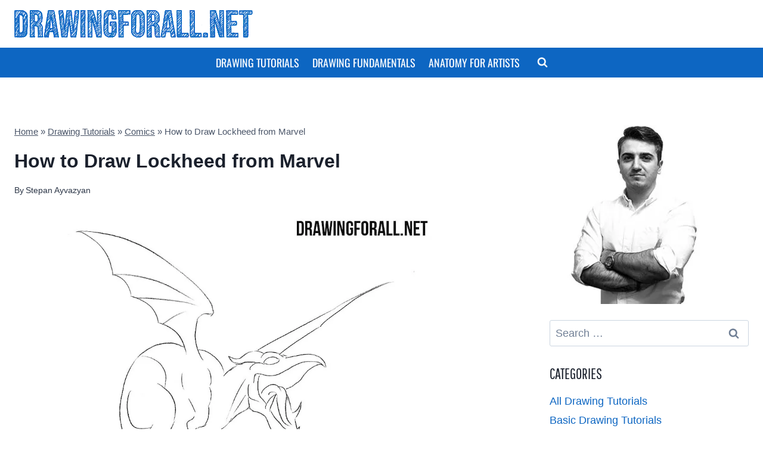

--- FILE ---
content_type: text/html; charset=utf-8
request_url: https://scripts.mediavine.com/creativeBlocks
body_size: 181
content:
{"7916389":true,"7917651":true,"7917671":true,"7940492":true,"7988411":true,"8000189":true,"8000193":true,"8028124":true,"8063330":true,"8064617":true,"8073421":true,"37956876":true,"2662_193864_T24203884":true,"2662_193864_T24900680":true,"2662_193864_T25303420":true,"2662_193864_T25765264":true,"4771_148133_1610185652":true,"ajbndlde":true,"lgxex66q":true}